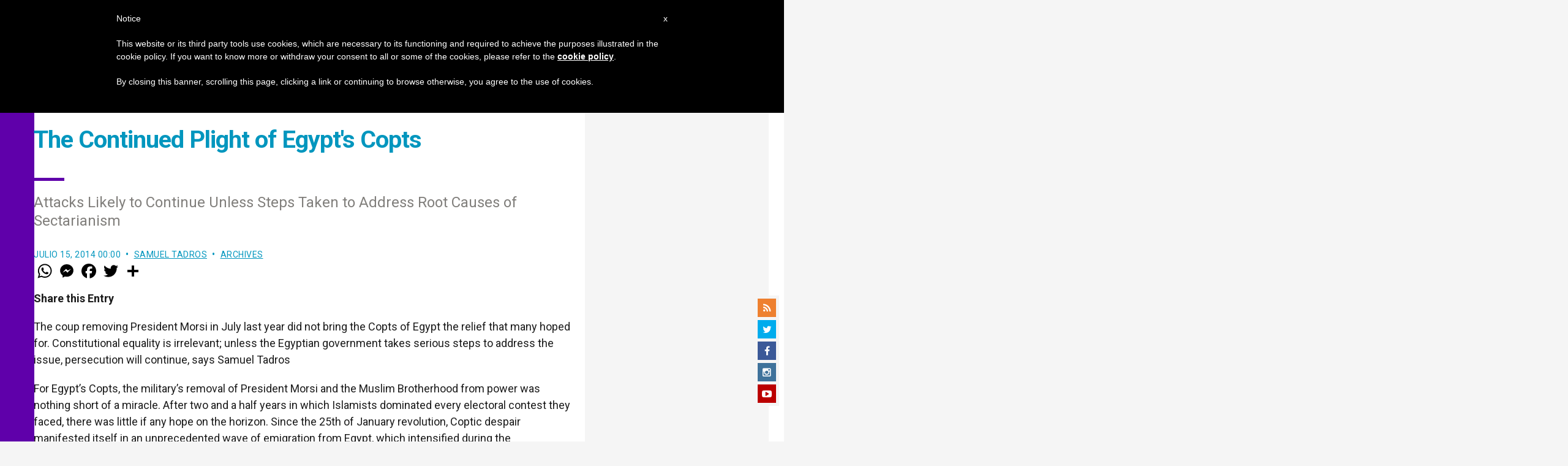

--- FILE ---
content_type: text/html; charset=utf-8
request_url: https://www.google.com/recaptcha/api2/aframe
body_size: 267
content:
<!DOCTYPE HTML><html><head><meta http-equiv="content-type" content="text/html; charset=UTF-8"></head><body><script nonce="iJPz2KaXOWRg0K3cg6Le1Q">/** Anti-fraud and anti-abuse applications only. See google.com/recaptcha */ try{var clients={'sodar':'https://pagead2.googlesyndication.com/pagead/sodar?'};window.addEventListener("message",function(a){try{if(a.source===window.parent){var b=JSON.parse(a.data);var c=clients[b['id']];if(c){var d=document.createElement('img');d.src=c+b['params']+'&rc='+(localStorage.getItem("rc::a")?sessionStorage.getItem("rc::b"):"");window.document.body.appendChild(d);sessionStorage.setItem("rc::e",parseInt(sessionStorage.getItem("rc::e")||0)+1);localStorage.setItem("rc::h",'1768882920345');}}}catch(b){}});window.parent.postMessage("_grecaptcha_ready", "*");}catch(b){}</script></body></html>